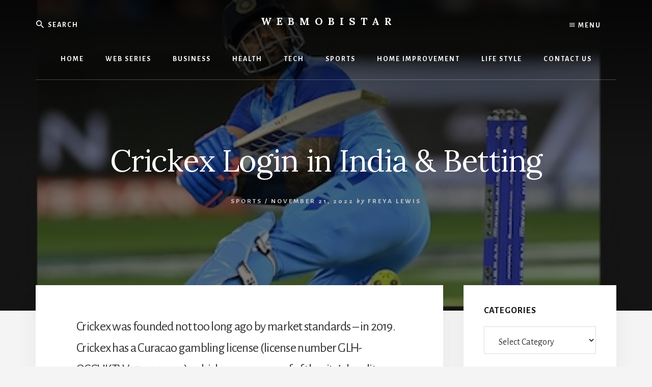

--- FILE ---
content_type: text/html; charset=UTF-8
request_url: https://webmobistar.com/crickex-login-in-india-betting/
body_size: 12155
content:
<!DOCTYPE html>
<html lang="en-US">
<head >
<meta charset="UTF-8" />
<meta name="viewport" content="width=device-width, initial-scale=1" />
<meta name='robots' content='index, follow, max-image-preview:large, max-snippet:-1, max-video-preview:-1' />
	<style>img:is([sizes="auto" i], [sizes^="auto," i]) { contain-intrinsic-size: 3000px 1500px }</style>
	
	<!-- This site is optimized with the Yoast SEO plugin v26.7 - https://yoast.com/wordpress/plugins/seo/ -->
	<title>Crickex Login in India &amp; Betting - WebMobistar</title>
	<link rel="canonical" href="https://webmobistar.com/crickex-login-in-india-betting/" />
	<meta property="og:locale" content="en_US" />
	<meta property="og:type" content="article" />
	<meta property="og:title" content="Crickex Login in India &amp; Betting - WebMobistar" />
	<meta property="og:description" content="Crickex was founded not too long ago by market standards &#8211; in 2019. Crickex has a Curacao gambling license (license number GLH-OCCHKTW0712302019), which serves as proof of the site&#8217;s legality along with its mobile apps for Android and iPhone. In addition, Crickex uses advanced technology to ensure the security and encryption of all financial operations, [&hellip;]" />
	<meta property="og:url" content="https://webmobistar.com/crickex-login-in-india-betting/" />
	<meta property="og:site_name" content="WebMobistar" />
	<meta property="article:published_time" content="2022-11-21T13:49:43+00:00" />
	<meta property="og:image" content="https://webmobistar.com/wp-content/uploads/2022/11/Crickex-Login-in-India-Betting.jpg" />
	<meta property="og:image:width" content="460" />
	<meta property="og:image:height" content="214" />
	<meta property="og:image:type" content="image/jpeg" />
	<meta name="author" content="Freya Lewis" />
	<meta name="twitter:card" content="summary_large_image" />
	<meta name="twitter:label1" content="Written by" />
	<meta name="twitter:data1" content="Freya Lewis" />
	<meta name="twitter:label2" content="Est. reading time" />
	<meta name="twitter:data2" content="3 minutes" />
	<script type="application/ld+json" class="yoast-schema-graph">{"@context":"https://schema.org","@graph":[{"@type":"Article","@id":"https://webmobistar.com/crickex-login-in-india-betting/#article","isPartOf":{"@id":"https://webmobistar.com/crickex-login-in-india-betting/"},"author":{"name":"Freya Lewis","@id":"https://webmobistar.com/#/schema/person/9b52737becbc00155f0723edb1346bcc"},"headline":"Crickex Login in India &#038; Betting","datePublished":"2022-11-21T13:49:43+00:00","mainEntityOfPage":{"@id":"https://webmobistar.com/crickex-login-in-india-betting/"},"wordCount":552,"commentCount":0,"image":{"@id":"https://webmobistar.com/crickex-login-in-india-betting/#primaryimage"},"thumbnailUrl":"https://webmobistar.com/wp-content/uploads/2022/11/Crickex-Login-in-India-Betting.jpg","articleSection":["Sports"],"inLanguage":"en-US","potentialAction":[{"@type":"CommentAction","name":"Comment","target":["https://webmobistar.com/crickex-login-in-india-betting/#respond"]}]},{"@type":"WebPage","@id":"https://webmobistar.com/crickex-login-in-india-betting/","url":"https://webmobistar.com/crickex-login-in-india-betting/","name":"Crickex Login in India & Betting - WebMobistar","isPartOf":{"@id":"https://webmobistar.com/#website"},"primaryImageOfPage":{"@id":"https://webmobistar.com/crickex-login-in-india-betting/#primaryimage"},"image":{"@id":"https://webmobistar.com/crickex-login-in-india-betting/#primaryimage"},"thumbnailUrl":"https://webmobistar.com/wp-content/uploads/2022/11/Crickex-Login-in-India-Betting.jpg","datePublished":"2022-11-21T13:49:43+00:00","author":{"@id":"https://webmobistar.com/#/schema/person/9b52737becbc00155f0723edb1346bcc"},"breadcrumb":{"@id":"https://webmobistar.com/crickex-login-in-india-betting/#breadcrumb"},"inLanguage":"en-US","potentialAction":[{"@type":"ReadAction","target":["https://webmobistar.com/crickex-login-in-india-betting/"]}]},{"@type":"ImageObject","inLanguage":"en-US","@id":"https://webmobistar.com/crickex-login-in-india-betting/#primaryimage","url":"https://webmobistar.com/wp-content/uploads/2022/11/Crickex-Login-in-India-Betting.jpg","contentUrl":"https://webmobistar.com/wp-content/uploads/2022/11/Crickex-Login-in-India-Betting.jpg","width":460,"height":214,"caption":"Crickex Login in India & Betting"},{"@type":"BreadcrumbList","@id":"https://webmobistar.com/crickex-login-in-india-betting/#breadcrumb","itemListElement":[{"@type":"ListItem","position":1,"name":"Home","item":"https://webmobistar.com/"},{"@type":"ListItem","position":2,"name":"Crickex Login in India &#038; Betting"}]},{"@type":"WebSite","@id":"https://webmobistar.com/#website","url":"https://webmobistar.com/","name":"WebMobistar","description":"We Know Everything - WebMobiStar Magazine","potentialAction":[{"@type":"SearchAction","target":{"@type":"EntryPoint","urlTemplate":"https://webmobistar.com/?s={search_term_string}"},"query-input":{"@type":"PropertyValueSpecification","valueRequired":true,"valueName":"search_term_string"}}],"inLanguage":"en-US"},{"@type":"Person","@id":"https://webmobistar.com/#/schema/person/9b52737becbc00155f0723edb1346bcc","name":"Freya Lewis","image":{"@type":"ImageObject","inLanguage":"en-US","@id":"https://webmobistar.com/#/schema/person/image/","url":"https://secure.gravatar.com/avatar/a3fbf313971889df2e3f9071ad00d0b6c029d4b9ef802fe3350e6c4620274e1c?s=96&d=mm&r=g","contentUrl":"https://secure.gravatar.com/avatar/a3fbf313971889df2e3f9071ad00d0b6c029d4b9ef802fe3350e6c4620274e1c?s=96&d=mm&r=g","caption":"Freya Lewis"}}]}</script>
	<!-- / Yoast SEO plugin. -->


<link rel='dns-prefetch' href='//fonts.googleapis.com' />
<link rel='dns-prefetch' href='//unpkg.com' />
<link rel="alternate" type="application/rss+xml" title="WebMobistar &raquo; Feed" href="https://webmobistar.com/feed/" />
<link rel="alternate" type="application/rss+xml" title="WebMobistar &raquo; Comments Feed" href="https://webmobistar.com/comments/feed/" />
		<style>
			.lazyload,
			.lazyloading {
				max-width: 100%;
			}
		</style>
		<script type="text/javascript">
/* <![CDATA[ */
window._wpemojiSettings = {"baseUrl":"https:\/\/s.w.org\/images\/core\/emoji\/16.0.1\/72x72\/","ext":".png","svgUrl":"https:\/\/s.w.org\/images\/core\/emoji\/16.0.1\/svg\/","svgExt":".svg","source":{"concatemoji":"https:\/\/webmobistar.com\/wp-includes\/js\/wp-emoji-release.min.js?ver=6.8.3"}};
/*! This file is auto-generated */
!function(s,n){var o,i,e;function c(e){try{var t={supportTests:e,timestamp:(new Date).valueOf()};sessionStorage.setItem(o,JSON.stringify(t))}catch(e){}}function p(e,t,n){e.clearRect(0,0,e.canvas.width,e.canvas.height),e.fillText(t,0,0);var t=new Uint32Array(e.getImageData(0,0,e.canvas.width,e.canvas.height).data),a=(e.clearRect(0,0,e.canvas.width,e.canvas.height),e.fillText(n,0,0),new Uint32Array(e.getImageData(0,0,e.canvas.width,e.canvas.height).data));return t.every(function(e,t){return e===a[t]})}function u(e,t){e.clearRect(0,0,e.canvas.width,e.canvas.height),e.fillText(t,0,0);for(var n=e.getImageData(16,16,1,1),a=0;a<n.data.length;a++)if(0!==n.data[a])return!1;return!0}function f(e,t,n,a){switch(t){case"flag":return n(e,"\ud83c\udff3\ufe0f\u200d\u26a7\ufe0f","\ud83c\udff3\ufe0f\u200b\u26a7\ufe0f")?!1:!n(e,"\ud83c\udde8\ud83c\uddf6","\ud83c\udde8\u200b\ud83c\uddf6")&&!n(e,"\ud83c\udff4\udb40\udc67\udb40\udc62\udb40\udc65\udb40\udc6e\udb40\udc67\udb40\udc7f","\ud83c\udff4\u200b\udb40\udc67\u200b\udb40\udc62\u200b\udb40\udc65\u200b\udb40\udc6e\u200b\udb40\udc67\u200b\udb40\udc7f");case"emoji":return!a(e,"\ud83e\udedf")}return!1}function g(e,t,n,a){var r="undefined"!=typeof WorkerGlobalScope&&self instanceof WorkerGlobalScope?new OffscreenCanvas(300,150):s.createElement("canvas"),o=r.getContext("2d",{willReadFrequently:!0}),i=(o.textBaseline="top",o.font="600 32px Arial",{});return e.forEach(function(e){i[e]=t(o,e,n,a)}),i}function t(e){var t=s.createElement("script");t.src=e,t.defer=!0,s.head.appendChild(t)}"undefined"!=typeof Promise&&(o="wpEmojiSettingsSupports",i=["flag","emoji"],n.supports={everything:!0,everythingExceptFlag:!0},e=new Promise(function(e){s.addEventListener("DOMContentLoaded",e,{once:!0})}),new Promise(function(t){var n=function(){try{var e=JSON.parse(sessionStorage.getItem(o));if("object"==typeof e&&"number"==typeof e.timestamp&&(new Date).valueOf()<e.timestamp+604800&&"object"==typeof e.supportTests)return e.supportTests}catch(e){}return null}();if(!n){if("undefined"!=typeof Worker&&"undefined"!=typeof OffscreenCanvas&&"undefined"!=typeof URL&&URL.createObjectURL&&"undefined"!=typeof Blob)try{var e="postMessage("+g.toString()+"("+[JSON.stringify(i),f.toString(),p.toString(),u.toString()].join(",")+"));",a=new Blob([e],{type:"text/javascript"}),r=new Worker(URL.createObjectURL(a),{name:"wpTestEmojiSupports"});return void(r.onmessage=function(e){c(n=e.data),r.terminate(),t(n)})}catch(e){}c(n=g(i,f,p,u))}t(n)}).then(function(e){for(var t in e)n.supports[t]=e[t],n.supports.everything=n.supports.everything&&n.supports[t],"flag"!==t&&(n.supports.everythingExceptFlag=n.supports.everythingExceptFlag&&n.supports[t]);n.supports.everythingExceptFlag=n.supports.everythingExceptFlag&&!n.supports.flag,n.DOMReady=!1,n.readyCallback=function(){n.DOMReady=!0}}).then(function(){return e}).then(function(){var e;n.supports.everything||(n.readyCallback(),(e=n.source||{}).concatemoji?t(e.concatemoji):e.wpemoji&&e.twemoji&&(t(e.twemoji),t(e.wpemoji)))}))}((window,document),window._wpemojiSettings);
/* ]]> */
</script>

<link rel='stylesheet' id='essence-pro-css' href='https://webmobistar.com/wp-content/themes/essence-pro/style.css?ver=1.0.1' type='text/css' media='all' />
<style id='essence-pro-inline-css' type='text/css'>


		.single .content .entry-content > p:first-of-type {
			font-size: 26px;
			font-size: 2.6rem;
			letter-spacing: -0.7px;
		}

		
</style>
<style id='wp-emoji-styles-inline-css' type='text/css'>

	img.wp-smiley, img.emoji {
		display: inline !important;
		border: none !important;
		box-shadow: none !important;
		height: 1em !important;
		width: 1em !important;
		margin: 0 0.07em !important;
		vertical-align: -0.1em !important;
		background: none !important;
		padding: 0 !important;
	}
</style>
<link rel='stylesheet' id='wp-block-library-css' href='https://webmobistar.com/wp-includes/css/dist/block-library/style.min.css?ver=6.8.3' type='text/css' media='all' />
<style id='classic-theme-styles-inline-css' type='text/css'>
/*! This file is auto-generated */
.wp-block-button__link{color:#fff;background-color:#32373c;border-radius:9999px;box-shadow:none;text-decoration:none;padding:calc(.667em + 2px) calc(1.333em + 2px);font-size:1.125em}.wp-block-file__button{background:#32373c;color:#fff;text-decoration:none}
</style>
<style id='global-styles-inline-css' type='text/css'>
:root{--wp--preset--aspect-ratio--square: 1;--wp--preset--aspect-ratio--4-3: 4/3;--wp--preset--aspect-ratio--3-4: 3/4;--wp--preset--aspect-ratio--3-2: 3/2;--wp--preset--aspect-ratio--2-3: 2/3;--wp--preset--aspect-ratio--16-9: 16/9;--wp--preset--aspect-ratio--9-16: 9/16;--wp--preset--color--black: #000000;--wp--preset--color--cyan-bluish-gray: #abb8c3;--wp--preset--color--white: #ffffff;--wp--preset--color--pale-pink: #f78da7;--wp--preset--color--vivid-red: #cf2e2e;--wp--preset--color--luminous-vivid-orange: #ff6900;--wp--preset--color--luminous-vivid-amber: #fcb900;--wp--preset--color--light-green-cyan: #7bdcb5;--wp--preset--color--vivid-green-cyan: #00d084;--wp--preset--color--pale-cyan-blue: #8ed1fc;--wp--preset--color--vivid-cyan-blue: #0693e3;--wp--preset--color--vivid-purple: #9b51e0;--wp--preset--gradient--vivid-cyan-blue-to-vivid-purple: linear-gradient(135deg,rgba(6,147,227,1) 0%,rgb(155,81,224) 100%);--wp--preset--gradient--light-green-cyan-to-vivid-green-cyan: linear-gradient(135deg,rgb(122,220,180) 0%,rgb(0,208,130) 100%);--wp--preset--gradient--luminous-vivid-amber-to-luminous-vivid-orange: linear-gradient(135deg,rgba(252,185,0,1) 0%,rgba(255,105,0,1) 100%);--wp--preset--gradient--luminous-vivid-orange-to-vivid-red: linear-gradient(135deg,rgba(255,105,0,1) 0%,rgb(207,46,46) 100%);--wp--preset--gradient--very-light-gray-to-cyan-bluish-gray: linear-gradient(135deg,rgb(238,238,238) 0%,rgb(169,184,195) 100%);--wp--preset--gradient--cool-to-warm-spectrum: linear-gradient(135deg,rgb(74,234,220) 0%,rgb(151,120,209) 20%,rgb(207,42,186) 40%,rgb(238,44,130) 60%,rgb(251,105,98) 80%,rgb(254,248,76) 100%);--wp--preset--gradient--blush-light-purple: linear-gradient(135deg,rgb(255,206,236) 0%,rgb(152,150,240) 100%);--wp--preset--gradient--blush-bordeaux: linear-gradient(135deg,rgb(254,205,165) 0%,rgb(254,45,45) 50%,rgb(107,0,62) 100%);--wp--preset--gradient--luminous-dusk: linear-gradient(135deg,rgb(255,203,112) 0%,rgb(199,81,192) 50%,rgb(65,88,208) 100%);--wp--preset--gradient--pale-ocean: linear-gradient(135deg,rgb(255,245,203) 0%,rgb(182,227,212) 50%,rgb(51,167,181) 100%);--wp--preset--gradient--electric-grass: linear-gradient(135deg,rgb(202,248,128) 0%,rgb(113,206,126) 100%);--wp--preset--gradient--midnight: linear-gradient(135deg,rgb(2,3,129) 0%,rgb(40,116,252) 100%);--wp--preset--font-size--small: 13px;--wp--preset--font-size--medium: 20px;--wp--preset--font-size--large: 36px;--wp--preset--font-size--x-large: 42px;--wp--preset--spacing--20: 0.44rem;--wp--preset--spacing--30: 0.67rem;--wp--preset--spacing--40: 1rem;--wp--preset--spacing--50: 1.5rem;--wp--preset--spacing--60: 2.25rem;--wp--preset--spacing--70: 3.38rem;--wp--preset--spacing--80: 5.06rem;--wp--preset--shadow--natural: 6px 6px 9px rgba(0, 0, 0, 0.2);--wp--preset--shadow--deep: 12px 12px 50px rgba(0, 0, 0, 0.4);--wp--preset--shadow--sharp: 6px 6px 0px rgba(0, 0, 0, 0.2);--wp--preset--shadow--outlined: 6px 6px 0px -3px rgba(255, 255, 255, 1), 6px 6px rgba(0, 0, 0, 1);--wp--preset--shadow--crisp: 6px 6px 0px rgba(0, 0, 0, 1);}:where(.is-layout-flex){gap: 0.5em;}:where(.is-layout-grid){gap: 0.5em;}body .is-layout-flex{display: flex;}.is-layout-flex{flex-wrap: wrap;align-items: center;}.is-layout-flex > :is(*, div){margin: 0;}body .is-layout-grid{display: grid;}.is-layout-grid > :is(*, div){margin: 0;}:where(.wp-block-columns.is-layout-flex){gap: 2em;}:where(.wp-block-columns.is-layout-grid){gap: 2em;}:where(.wp-block-post-template.is-layout-flex){gap: 1.25em;}:where(.wp-block-post-template.is-layout-grid){gap: 1.25em;}.has-black-color{color: var(--wp--preset--color--black) !important;}.has-cyan-bluish-gray-color{color: var(--wp--preset--color--cyan-bluish-gray) !important;}.has-white-color{color: var(--wp--preset--color--white) !important;}.has-pale-pink-color{color: var(--wp--preset--color--pale-pink) !important;}.has-vivid-red-color{color: var(--wp--preset--color--vivid-red) !important;}.has-luminous-vivid-orange-color{color: var(--wp--preset--color--luminous-vivid-orange) !important;}.has-luminous-vivid-amber-color{color: var(--wp--preset--color--luminous-vivid-amber) !important;}.has-light-green-cyan-color{color: var(--wp--preset--color--light-green-cyan) !important;}.has-vivid-green-cyan-color{color: var(--wp--preset--color--vivid-green-cyan) !important;}.has-pale-cyan-blue-color{color: var(--wp--preset--color--pale-cyan-blue) !important;}.has-vivid-cyan-blue-color{color: var(--wp--preset--color--vivid-cyan-blue) !important;}.has-vivid-purple-color{color: var(--wp--preset--color--vivid-purple) !important;}.has-black-background-color{background-color: var(--wp--preset--color--black) !important;}.has-cyan-bluish-gray-background-color{background-color: var(--wp--preset--color--cyan-bluish-gray) !important;}.has-white-background-color{background-color: var(--wp--preset--color--white) !important;}.has-pale-pink-background-color{background-color: var(--wp--preset--color--pale-pink) !important;}.has-vivid-red-background-color{background-color: var(--wp--preset--color--vivid-red) !important;}.has-luminous-vivid-orange-background-color{background-color: var(--wp--preset--color--luminous-vivid-orange) !important;}.has-luminous-vivid-amber-background-color{background-color: var(--wp--preset--color--luminous-vivid-amber) !important;}.has-light-green-cyan-background-color{background-color: var(--wp--preset--color--light-green-cyan) !important;}.has-vivid-green-cyan-background-color{background-color: var(--wp--preset--color--vivid-green-cyan) !important;}.has-pale-cyan-blue-background-color{background-color: var(--wp--preset--color--pale-cyan-blue) !important;}.has-vivid-cyan-blue-background-color{background-color: var(--wp--preset--color--vivid-cyan-blue) !important;}.has-vivid-purple-background-color{background-color: var(--wp--preset--color--vivid-purple) !important;}.has-black-border-color{border-color: var(--wp--preset--color--black) !important;}.has-cyan-bluish-gray-border-color{border-color: var(--wp--preset--color--cyan-bluish-gray) !important;}.has-white-border-color{border-color: var(--wp--preset--color--white) !important;}.has-pale-pink-border-color{border-color: var(--wp--preset--color--pale-pink) !important;}.has-vivid-red-border-color{border-color: var(--wp--preset--color--vivid-red) !important;}.has-luminous-vivid-orange-border-color{border-color: var(--wp--preset--color--luminous-vivid-orange) !important;}.has-luminous-vivid-amber-border-color{border-color: var(--wp--preset--color--luminous-vivid-amber) !important;}.has-light-green-cyan-border-color{border-color: var(--wp--preset--color--light-green-cyan) !important;}.has-vivid-green-cyan-border-color{border-color: var(--wp--preset--color--vivid-green-cyan) !important;}.has-pale-cyan-blue-border-color{border-color: var(--wp--preset--color--pale-cyan-blue) !important;}.has-vivid-cyan-blue-border-color{border-color: var(--wp--preset--color--vivid-cyan-blue) !important;}.has-vivid-purple-border-color{border-color: var(--wp--preset--color--vivid-purple) !important;}.has-vivid-cyan-blue-to-vivid-purple-gradient-background{background: var(--wp--preset--gradient--vivid-cyan-blue-to-vivid-purple) !important;}.has-light-green-cyan-to-vivid-green-cyan-gradient-background{background: var(--wp--preset--gradient--light-green-cyan-to-vivid-green-cyan) !important;}.has-luminous-vivid-amber-to-luminous-vivid-orange-gradient-background{background: var(--wp--preset--gradient--luminous-vivid-amber-to-luminous-vivid-orange) !important;}.has-luminous-vivid-orange-to-vivid-red-gradient-background{background: var(--wp--preset--gradient--luminous-vivid-orange-to-vivid-red) !important;}.has-very-light-gray-to-cyan-bluish-gray-gradient-background{background: var(--wp--preset--gradient--very-light-gray-to-cyan-bluish-gray) !important;}.has-cool-to-warm-spectrum-gradient-background{background: var(--wp--preset--gradient--cool-to-warm-spectrum) !important;}.has-blush-light-purple-gradient-background{background: var(--wp--preset--gradient--blush-light-purple) !important;}.has-blush-bordeaux-gradient-background{background: var(--wp--preset--gradient--blush-bordeaux) !important;}.has-luminous-dusk-gradient-background{background: var(--wp--preset--gradient--luminous-dusk) !important;}.has-pale-ocean-gradient-background{background: var(--wp--preset--gradient--pale-ocean) !important;}.has-electric-grass-gradient-background{background: var(--wp--preset--gradient--electric-grass) !important;}.has-midnight-gradient-background{background: var(--wp--preset--gradient--midnight) !important;}.has-small-font-size{font-size: var(--wp--preset--font-size--small) !important;}.has-medium-font-size{font-size: var(--wp--preset--font-size--medium) !important;}.has-large-font-size{font-size: var(--wp--preset--font-size--large) !important;}.has-x-large-font-size{font-size: var(--wp--preset--font-size--x-large) !important;}
:where(.wp-block-post-template.is-layout-flex){gap: 1.25em;}:where(.wp-block-post-template.is-layout-grid){gap: 1.25em;}
:where(.wp-block-columns.is-layout-flex){gap: 2em;}:where(.wp-block-columns.is-layout-grid){gap: 2em;}
:root :where(.wp-block-pullquote){font-size: 1.5em;line-height: 1.6;}
</style>
<link rel='stylesheet' id='contact-form-7-css' href='https://webmobistar.com/wp-content/plugins/contact-form-7/includes/css/styles.css?ver=6.1.4' type='text/css' media='all' />
<link rel='stylesheet' id='essence-fonts-css' href='//fonts.googleapis.com/css?family=Alegreya+Sans%3A400%2C400i%2C700%7CLora%3A400%2C700&#038;ver=1.0.1' type='text/css' media='all' />
<link rel='stylesheet' id='ionicons-css' href='//unpkg.com/ionicons@4.1.2/dist/css/ionicons.min.css?ver=1.0.1' type='text/css' media='all' />
<script type="text/javascript" src="https://webmobistar.com/wp-includes/js/jquery/jquery.min.js?ver=3.7.1" id="jquery-core-js"></script>
<script type="text/javascript" src="https://webmobistar.com/wp-includes/js/jquery/jquery-migrate.min.js?ver=3.4.1" id="jquery-migrate-js"></script>
<link rel="https://api.w.org/" href="https://webmobistar.com/wp-json/" /><link rel="alternate" title="JSON" type="application/json" href="https://webmobistar.com/wp-json/wp/v2/posts/10578" /><link rel="EditURI" type="application/rsd+xml" title="RSD" href="https://webmobistar.com/xmlrpc.php?rsd" />
<meta name="generator" content="WordPress 6.8.3" />
<link rel='shortlink' href='https://webmobistar.com/?p=10578' />
<link rel="alternate" title="oEmbed (JSON)" type="application/json+oembed" href="https://webmobistar.com/wp-json/oembed/1.0/embed?url=https%3A%2F%2Fwebmobistar.com%2Fcrickex-login-in-india-betting%2F" />
<link rel="alternate" title="oEmbed (XML)" type="text/xml+oembed" href="https://webmobistar.com/wp-json/oembed/1.0/embed?url=https%3A%2F%2Fwebmobistar.com%2Fcrickex-login-in-india-betting%2F&#038;format=xml" />
		<script>
			document.documentElement.className = document.documentElement.className.replace('no-js', 'js');
		</script>
				<style>
			.no-js img.lazyload {
				display: none;
			}

			figure.wp-block-image img.lazyloading {
				min-width: 150px;
			}

			.lazyload,
			.lazyloading {
				--smush-placeholder-width: 100px;
				--smush-placeholder-aspect-ratio: 1/1;
				width: var(--smush-image-width, var(--smush-placeholder-width)) !important;
				aspect-ratio: var(--smush-image-aspect-ratio, var(--smush-placeholder-aspect-ratio)) !important;
			}

						.lazyload, .lazyloading {
				opacity: 0;
			}

			.lazyloaded {
				opacity: 1;
				transition: opacity 400ms;
				transition-delay: 0ms;
			}

					</style>
		<meta name="google-site-verification" content="XtjrWuQ9g6poxq4R0GQess8NFry-KZRLvOto2stE6jY" />
<meta name="publisuites-verify-code" content="aHR0cHM6Ly93ZWJtb2Jpc3Rhci5jb20=" />

<meta name="publicationmedia-verification" content="688101b4-0f77-4c04-85f8-6c3d15347b15"/><style type="text/css">.header-hero { background-image: linear-gradient(0deg, rgba(0,0,0,0.5) 50%, rgba(0,0,0,0.85) 100%), url(https://webmobistar.com/wp-content/uploads/2022/11/Crickex-Login-in-India-Betting.jpg); }</style><link rel="icon" href="https://webmobistar.com/wp-content/uploads/2020/05/cropped-profile-32x32.png" sizes="32x32" />
<link rel="icon" href="https://webmobistar.com/wp-content/uploads/2020/05/cropped-profile-192x192.png" sizes="192x192" />
<link rel="apple-touch-icon" href="https://webmobistar.com/wp-content/uploads/2020/05/cropped-profile-180x180.png" />
<meta name="msapplication-TileImage" content="https://webmobistar.com/wp-content/uploads/2020/05/cropped-profile-270x270.png" />
</head>
<body data-rsssl=1 class="wp-singular post-template-default single single-post postid-10578 single-format-standard wp-theme-genesis wp-child-theme-essence-pro header-image header-full-width content-sidebar genesis-breadcrumbs-hidden"><div class="site-container"><ul class="genesis-skip-link"><li><a href="#hero-page-title" class="screen-reader-shortcut"> Skip to content</a></li><li><a href="#genesis-sidebar-primary" class="screen-reader-shortcut"> Skip to primary sidebar</a></li></ul><div class="header-hero"><header class="site-header"><div class="wrap"><div class="off-screen-menu off-screen-content"><div class="off-screen-container"><div class="off-screen-wrapper"><div class="wrap"><button class="toggle-off-screen-menu-area close">X</button><nav class="nav-off-screen" itemscope itemtype="https://schema.org/SiteNavigationElement"><ul id="menu-main-menu" class="menu genesis-nav-menu js-superfish"><li id="menu-item-403" class="menu-item menu-item-type-custom menu-item-object-custom menu-item-home menu-item-403"><a href="https://webmobistar.com/"><span >HOME</span></a></li>
<li id="menu-item-402" class="menu-item menu-item-type-taxonomy menu-item-object-category menu-item-402"><a href="https://webmobistar.com/category/web-series/"><span >Web Series</span></a></li>
<li id="menu-item-3589" class="menu-item menu-item-type-taxonomy menu-item-object-category menu-item-3589"><a href="https://webmobistar.com/category/business/"><span >Business</span></a></li>
<li id="menu-item-3590" class="menu-item menu-item-type-taxonomy menu-item-object-category menu-item-3590"><a href="https://webmobistar.com/category/health/"><span >Health</span></a></li>
<li id="menu-item-3591" class="menu-item menu-item-type-taxonomy menu-item-object-category menu-item-3591"><a href="https://webmobistar.com/category/tech/"><span >Tech</span></a></li>
<li id="menu-item-3518" class="menu-item menu-item-type-taxonomy menu-item-object-category current-post-ancestor current-menu-parent current-post-parent menu-item-3518"><a href="https://webmobistar.com/category/sports/"><span >Sports</span></a></li>
<li id="menu-item-3843" class="menu-item menu-item-type-taxonomy menu-item-object-category menu-item-3843"><a href="https://webmobistar.com/category/home-improvement/"><span >Home Improvement</span></a></li>
<li id="menu-item-3844" class="menu-item menu-item-type-taxonomy menu-item-object-category menu-item-3844"><a href="https://webmobistar.com/category/life-style/"><span >Life Style</span></a></li>
<li id="menu-item-5770" class="menu-item menu-item-type-post_type menu-item-object-page menu-item-5770"><a href="https://webmobistar.com/contact-us/"><span >Contact Us</span></a></li>
</ul></nav></div></div></div></div><div class="header-right"><button class="off-screen-item toggle-off-screen-menu-area"><i class="icon ion-md-menu"></i> Menu</button></div><div class="header-left"><form class="search-form" method="get" action="https://webmobistar.com/" role="search"><label class="search-form-label screen-reader-text" for="searchform-1">Search</label><input class="search-form-input" type="search" name="s" id="searchform-1" placeholder="Search"><input class="search-form-submit" type="submit" value="Search"><meta content="https://webmobistar.com/?s={s}"></form></div><div class="title-area"><p class="site-title"><a href="https://webmobistar.com/">WebMobistar</a></p><p class="site-description">We Know Everything - WebMobiStar Magazine</p></div><nav class="nav-primary" aria-label="Main" id="genesis-nav-primary"><div class="wrap"><ul id="menu-main-menu-1" class="menu genesis-nav-menu menu-primary js-superfish"><li class="menu-item menu-item-type-custom menu-item-object-custom menu-item-home menu-item-403"><a href="https://webmobistar.com/"><span >HOME</span></a></li>
<li class="menu-item menu-item-type-taxonomy menu-item-object-category menu-item-has-children menu-item-402"><a href="https://webmobistar.com/category/web-series/"><span >Web Series</span></a>
<ul class="sub-menu">
	<li id="menu-item-3478" class="menu-item menu-item-type-taxonomy menu-item-object-category menu-item-3478"><a href="https://webmobistar.com/category/web-series/netflix/"><span >Netflix</span></a></li>
	<li id="menu-item-3479" class="menu-item menu-item-type-taxonomy menu-item-object-category menu-item-3479"><a href="https://webmobistar.com/category/web-series/sony-liv/"><span >Sony Liv</span></a></li>
	<li id="menu-item-3481" class="menu-item menu-item-type-taxonomy menu-item-object-category menu-item-3481"><a href="https://webmobistar.com/category/web-series/voot-select/"><span >Voot Select</span></a></li>
	<li id="menu-item-3482" class="menu-item menu-item-type-taxonomy menu-item-object-category menu-item-3482"><a href="https://webmobistar.com/category/web-series/zee5/"><span >ZEE5</span></a></li>
	<li id="menu-item-3477" class="menu-item menu-item-type-taxonomy menu-item-object-category menu-item-3477"><a href="https://webmobistar.com/category/web-series/fliz-movies/"><span >Fliz Movies</span></a></li>
	<li id="menu-item-3480" class="menu-item menu-item-type-taxonomy menu-item-object-category menu-item-3480"><a href="https://webmobistar.com/category/web-series/ullu-app/"><span >Ullu App</span></a></li>
</ul>
</li>
<li class="menu-item menu-item-type-taxonomy menu-item-object-category menu-item-3589"><a href="https://webmobistar.com/category/business/"><span >Business</span></a></li>
<li class="menu-item menu-item-type-taxonomy menu-item-object-category menu-item-3590"><a href="https://webmobistar.com/category/health/"><span >Health</span></a></li>
<li class="menu-item menu-item-type-taxonomy menu-item-object-category menu-item-3591"><a href="https://webmobistar.com/category/tech/"><span >Tech</span></a></li>
<li class="menu-item menu-item-type-taxonomy menu-item-object-category current-post-ancestor current-menu-parent current-post-parent menu-item-3518"><a href="https://webmobistar.com/category/sports/"><span >Sports</span></a></li>
<li class="menu-item menu-item-type-taxonomy menu-item-object-category menu-item-3843"><a href="https://webmobistar.com/category/home-improvement/"><span >Home Improvement</span></a></li>
<li class="menu-item menu-item-type-taxonomy menu-item-object-category menu-item-3844"><a href="https://webmobistar.com/category/life-style/"><span >Life Style</span></a></li>
<li class="menu-item menu-item-type-post_type menu-item-object-page menu-item-5770"><a href="https://webmobistar.com/contact-us/"><span >Contact Us</span></a></li>
</ul></div></nav></div></header><div class="hero-page-title" id="hero-page-title"><div class="wrap"><header class="entry-header"><h1 class="entry-title">Crickex Login in India &#038; Betting</h1>
<p class="entry-meta"><span class="entry-categories"><a href="https://webmobistar.com/category/sports/" rel="category tag">Sports</a> &#47;</span> <time class="entry-time">November 21, 2022</time> <i class="byline">by</i> <span class="entry-author"><a href="https://webmobistar.com/author/faisal/" class="entry-author-link" rel="author"><span class="entry-author-name">Freya Lewis</span></a></span>  </p></header></div></div></div><div class="site-inner"><div class="content-sidebar-wrap"><main class="content" id="genesis-content"><article class="post-10578 post type-post status-publish format-standard has-post-thumbnail category-sports entry" aria-label="Crickex Login in India &#038; Betting" itemref="hero-page-title"><div class="entry-content"><p>Crickex was founded not too long ago by market standards &#8211; in 2019. Crickex has a Curacao gambling license (license number GLH-OCCHKTW0712302019), which serves as proof of the site&#8217;s legality along with its mobile apps for Android and iPhone. In addition, Crickex uses advanced technology to ensure the security and encryption of all financial operations, in particular SSL encryption to protect financial transactions and personal data.</p>
<p>Crickex is considered to be one of the most innovative betting projects, moving step by step closer to the established industry leaders every day.</p>
<p>Here you cannot only bet on sports but also play online casinos, lotteries and participate in regular tournaments. Add to that a generous and loyal bonus program and you&#8217;ve got a quality and reliable gambling product that can meet the demands of modern players who want it all at once.</p>
<h2>Crickex Login</h2>
<p>You can log in to your Crickex account using the form provided for this purpose. Click on the button that says log in and then enter your username. The password is used to log in and can be retrieved by clicking on a special link on the same form if you have forgotten your details.</p>
<p>The password can be retrieved from the account number, email and phone number. The customer specifies the information and receives a link with further instructions on how to reset the old password and create a new one. In order to save time and simply for convenience, the system allows you to save your data for quicker <a href="https://crickexlogin.in"><u>Crickex login India</u></a>.</p>
<h2>Kabaddi Betting At Crickex</h2>
<p>There is a separate section on the Crickex website for kabaddi betting. Just hover your mouse over Sports and a menu will pop up in a second, with the Kabaddi category on the far right.</p>
<p>Kabaddi is a traditional sport in India and rarely available for betting, but at Crickex you can bet on the most popular events in this discipline, both pre-match and in-play.</p>
<p>You can choose your favourite match from this section and place your bets. Besides, you can click on the Early button and find out how other matches have gone and, on the basis of this information, make a good prediction for your planned bet.</p>
<h3>How To Make Your First Deposit</h3>
<p>It is safe to say that Indian sports betting and gambling enthusiasts are very fortunate, as Crickex was born out of the immense love of cricket amongst the local population. And hence, players from India have all the tools to make fast and secure both-way payments.</p>
<p>The country&#8217;s largest modern payment processors such as UPI and PayTM work closely with Crickex, so players from India can make deposits and withdraw their winnings to these platforms without any fees.</p>
<p>To make a deposit, one has to log in to the website or make a Crickex login India app and then visit the cashier section. There you will need to select the desired payment method, enter an amount of at least two hundred Indian rupees and verify the transaction first with the bookmaker and then on the side of your payment system by entering a code from a text message or push notification.</p>
<p>Deposits are credited almost instantly and there are no hidden fees, which means you will get exactly the amount you originally intended.</p>
</div></article></main><aside class="sidebar sidebar-primary widget-area" role="complementary" aria-label="Primary Sidebar" id="genesis-sidebar-primary"><h2 class="genesis-sidebar-title screen-reader-text">Primary Sidebar</h2><section id="categories-4" class="widget widget_categories"><div class="widget-wrap"><h3 class="widgettitle widget-title">Categories</h3>
<form action="https://webmobistar.com" method="get"><label class="screen-reader-text" for="cat">Categories</label><select  name='cat' id='cat' class='postform'>
	<option value='-1'>Select Category</option>
	<option class="level-0" value="854">Autos</option>
	<option class="level-0" value="95">Bollywood</option>
	<option class="level-0" value="639">Business</option>
	<option class="level-0" value="645">CBD</option>
	<option class="level-0" value="839">Crypto &amp; Finance</option>
	<option class="level-0" value="774">Digital Marketing</option>
	<option class="level-0" value="641">Education</option>
	<option class="level-0" value="642">Fashion</option>
	<option class="level-0" value="623">Fliz Movies</option>
	<option class="level-0" value="780">Gaming</option>
	<option class="level-0" value="788">Guns Guides</option>
	<option class="level-0" value="640">Health</option>
	<option class="level-0" value="14">Hollywood</option>
	<option class="level-0" value="646">Home Improvement</option>
	<option class="level-0" value="691">Law</option>
	<option class="level-0" value="643">Life Style</option>
	<option class="level-0" value="618">Netflix</option>
	<option class="level-0" value="919">Pet</option>
	<option class="level-0" value="923">Real Estate</option>
	<option class="level-0" value="410">Regional</option>
	<option class="level-0" value="449">Singers</option>
	<option class="level-0" value="751">Social Media</option>
	<option class="level-0" value="625">Sony Liv</option>
	<option class="level-0" value="398">Sports</option>
	<option class="level-0" value="115">Tamil</option>
	<option class="level-0" value="638">Tech</option>
	<option class="level-0" value="15">TikTok Star</option>
	<option class="level-0" value="644">Travel</option>
	<option class="level-0" value="116">TV Stars</option>
	<option class="level-0" value="1">Uncategorized</option>
	<option class="level-0" value="622">Voot Select</option>
	<option class="level-0" value="96">Web Series</option>
	<option class="level-0" value="620">ZEE5</option>
</select>
</form><script type="text/javascript">
/* <![CDATA[ */

(function() {
	var dropdown = document.getElementById( "cat" );
	function onCatChange() {
		if ( dropdown.options[ dropdown.selectedIndex ].value > 0 ) {
			dropdown.parentNode.submit();
		}
	}
	dropdown.onchange = onCatChange;
})();

/* ]]> */
</script>
</div></section>
<section id="featured-post-2" class="widget featured-content featuredpost"><div class="widget-wrap"><article class="post-12485 post type-post status-publish format-standard has-post-thumbnail category-education entry" aria-label="How Do Soft Materials Create Hard-Hitting Impressions?"><a href="https://webmobistar.com/how-do-soft-materials-create-hard-hitting-impressions/" class="aligncenter" aria-hidden="true" tabindex="-1"><img width="300" height="137" data-src="https://webmobistar.com/wp-content/uploads/2025/10/How-Do-Soft-Materials-Create-Hard-Hitting-Impressions-300x137.jpg" class="entry-image attachment-post lazyload" alt="How Do Soft Materials Create Hard-Hitting Impressions?" decoding="async" data-srcset="https://webmobistar.com/wp-content/uploads/2025/10/How-Do-Soft-Materials-Create-Hard-Hitting-Impressions-300x137.jpg 300w, https://webmobistar.com/wp-content/uploads/2025/10/How-Do-Soft-Materials-Create-Hard-Hitting-Impressions-768x352.jpg 768w, https://webmobistar.com/wp-content/uploads/2025/10/How-Do-Soft-Materials-Create-Hard-Hitting-Impressions.jpg 777w" data-sizes="(max-width: 300px) 100vw, 300px" src="[data-uri]" style="--smush-placeholder-width: 300px; --smush-placeholder-aspect-ratio: 300/137;" /></a><header class="entry-header"><h4 class="entry-title"><a href="https://webmobistar.com/how-do-soft-materials-create-hard-hitting-impressions/">How Do Soft Materials Create Hard-Hitting Impressions?</a></h4></header></article><article class="post-12481 post type-post status-publish format-standard has-post-thumbnail category-digital-marketing entry" aria-label="How to Create Effective Websites for Businesses with Digitari: A Simple Guide"><a href="https://webmobistar.com/how-to-create-effective-websites-for-businesses-with-digitari-a-simple-guide/" class="aligncenter" aria-hidden="true" tabindex="-1"><img width="300" height="169" data-src="https://webmobistar.com/wp-content/uploads/2025/09/How-to-Create-Effective-Websites-for-Businesses-with-Digitari-300x169.jpg" class="entry-image attachment-post lazyload" alt="How to Create Effective Websites for Businesses with Digitari" decoding="async" data-srcset="https://webmobistar.com/wp-content/uploads/2025/09/How-to-Create-Effective-Websites-for-Businesses-with-Digitari-300x169.jpg 300w, https://webmobistar.com/wp-content/uploads/2025/09/How-to-Create-Effective-Websites-for-Businesses-with-Digitari-768x432.jpg 768w, https://webmobistar.com/wp-content/uploads/2025/09/How-to-Create-Effective-Websites-for-Businesses-with-Digitari.jpg 777w" data-sizes="(max-width: 300px) 100vw, 300px" src="[data-uri]" style="--smush-placeholder-width: 300px; --smush-placeholder-aspect-ratio: 300/169;" /></a><header class="entry-header"><h4 class="entry-title"><a href="https://webmobistar.com/how-to-create-effective-websites-for-businesses-with-digitari-a-simple-guide/">How to Create Effective Websites for Businesses with Digitari: A Simple Guide</a></h4></header></article><article class="post-12478 post type-post status-publish format-standard has-post-thumbnail category-travel entry" aria-label="Top Mistakes to Avoid When Booking Car Hire in Switzerland"><a href="https://webmobistar.com/top-mistakes-to-avoid-when-booking-car-hire-in-switzerland/" class="aligncenter" aria-hidden="true" tabindex="-1"><img width="300" height="200" data-src="https://webmobistar.com/wp-content/uploads/2025/09/Top-Mistakes-to-Avoid-When-Booking-Car-Hire-in-Switzerland-300x200.jpg" class="entry-image attachment-post lazyload" alt="Top Mistakes to Avoid When Booking Car Hire in Switzerland" decoding="async" data-srcset="https://webmobistar.com/wp-content/uploads/2025/09/Top-Mistakes-to-Avoid-When-Booking-Car-Hire-in-Switzerland-300x200.jpg 300w, https://webmobistar.com/wp-content/uploads/2025/09/Top-Mistakes-to-Avoid-When-Booking-Car-Hire-in-Switzerland-768x512.jpg 768w, https://webmobistar.com/wp-content/uploads/2025/09/Top-Mistakes-to-Avoid-When-Booking-Car-Hire-in-Switzerland.jpg 777w" data-sizes="(max-width: 300px) 100vw, 300px" src="[data-uri]" style="--smush-placeholder-width: 300px; --smush-placeholder-aspect-ratio: 300/200;" /></a><header class="entry-header"><h4 class="entry-title"><a href="https://webmobistar.com/top-mistakes-to-avoid-when-booking-car-hire-in-switzerland/">Top Mistakes to Avoid When Booking Car Hire in Switzerland</a></h4></header></article><article class="post-12474 post type-post status-publish format-standard has-post-thumbnail category-digital-marketing entry" aria-label="How Mobile Apps Are Turning Digital Libraries into Everyday Tools"><a href="https://webmobistar.com/how-mobile-apps-are-turning-digital-libraries-into-everyday-tools/" class="aligncenter" aria-hidden="true" tabindex="-1"><img width="300" height="200" data-src="https://webmobistar.com/wp-content/uploads/2025/09/How-Mobile-Apps-Are-Turning-Digital-Libraries-into-Everyday-Tools-300x200.webp" class="entry-image attachment-post lazyload" alt="How Mobile Apps Are Turning Digital Libraries into Everyday Tools" decoding="async" data-srcset="https://webmobistar.com/wp-content/uploads/2025/09/How-Mobile-Apps-Are-Turning-Digital-Libraries-into-Everyday-Tools-300x200.webp 300w, https://webmobistar.com/wp-content/uploads/2025/09/How-Mobile-Apps-Are-Turning-Digital-Libraries-into-Everyday-Tools-1024x683.webp 1024w, https://webmobistar.com/wp-content/uploads/2025/09/How-Mobile-Apps-Are-Turning-Digital-Libraries-into-Everyday-Tools-768x512.webp 768w, https://webmobistar.com/wp-content/uploads/2025/09/How-Mobile-Apps-Are-Turning-Digital-Libraries-into-Everyday-Tools.webp 1280w" data-sizes="(max-width: 300px) 100vw, 300px" src="[data-uri]" style="--smush-placeholder-width: 300px; --smush-placeholder-aspect-ratio: 300/200;" /></a><header class="entry-header"><h4 class="entry-title"><a href="https://webmobistar.com/how-mobile-apps-are-turning-digital-libraries-into-everyday-tools/">How Mobile Apps Are Turning Digital Libraries into Everyday Tools</a></h4></header></article><article class="post-12469 post type-post status-publish format-standard has-post-thumbnail category-gaming entry" aria-label="Görselliğiyle Öne Çıkan Yumuşak ve Akıcı Mobil Oyunlar"><a href="https://webmobistar.com/gorselligiyle-one-cikan-yumusak-ve-akici-mobil-oyunlar/" class="aligncenter" aria-hidden="true" tabindex="-1"><img width="300" height="150" data-src="https://webmobistar.com/wp-content/uploads/2025/08/Gorselligiyle-One-Cikan-Yumusak-ve-Akici-Mobil-Oyunlar-300x150.jpg" class="entry-image attachment-post lazyload" alt="Görselliğiyle Öne Çıkan Yumuşak ve Akıcı Mobil Oyunlar" decoding="async" data-srcset="https://webmobistar.com/wp-content/uploads/2025/08/Gorselligiyle-One-Cikan-Yumusak-ve-Akici-Mobil-Oyunlar-300x150.jpg 300w, https://webmobistar.com/wp-content/uploads/2025/08/Gorselligiyle-One-Cikan-Yumusak-ve-Akici-Mobil-Oyunlar-768x384.jpg 768w, https://webmobistar.com/wp-content/uploads/2025/08/Gorselligiyle-One-Cikan-Yumusak-ve-Akici-Mobil-Oyunlar.jpg 777w" data-sizes="(max-width: 300px) 100vw, 300px" src="[data-uri]" style="--smush-placeholder-width: 300px; --smush-placeholder-aspect-ratio: 300/150;" /></a><header class="entry-header"><h4 class="entry-title"><a href="https://webmobistar.com/gorselligiyle-one-cikan-yumusak-ve-akici-mobil-oyunlar/">Görselliğiyle Öne Çıkan Yumuşak ve Akıcı Mobil Oyunlar</a></h4></header></article><article class="post-12461 post type-post status-publish format-standard has-post-thumbnail category-sports entry" aria-label="Kaip lažybos tampa ne tik pramoga, bet ir strateginiu įrankiu sporto gerbėjams?"><a href="https://webmobistar.com/kaip-lazybos-tampa-ne-tik-pramoga-bet-ir-strateginiu-irankiu-sporto-gerbejams/" class="aligncenter" aria-hidden="true" tabindex="-1"><img width="300" height="200" data-src="https://webmobistar.com/wp-content/uploads/2025/08/Kaip-lazybos-tampa-ne-tik-pramoga-300x200.jpg" class="entry-image attachment-post lazyload" alt="Kaip lažybos tampa ne tik pramoga" decoding="async" data-srcset="https://webmobistar.com/wp-content/uploads/2025/08/Kaip-lazybos-tampa-ne-tik-pramoga-300x200.jpg 300w, https://webmobistar.com/wp-content/uploads/2025/08/Kaip-lazybos-tampa-ne-tik-pramoga.jpg 768w" data-sizes="(max-width: 300px) 100vw, 300px" src="[data-uri]" style="--smush-placeholder-width: 300px; --smush-placeholder-aspect-ratio: 300/200;" /></a><header class="entry-header"><h4 class="entry-title"><a href="https://webmobistar.com/kaip-lazybos-tampa-ne-tik-pramoga-bet-ir-strateginiu-irankiu-sporto-gerbejams/">Kaip lažybos tampa ne tik pramoga, bet ir strateginiu įrankiu sporto gerbėjams?</a></h4></header></article><article class="post-12453 post type-post status-publish format-standard has-post-thumbnail category-gaming entry" aria-label="Play Freecell Online: The Low-Key Brain Game for Quiet Productivity"><a href="https://webmobistar.com/play-freecell-online-the-low-key-brain-game-for-quiet-productivity/" class="aligncenter" aria-hidden="true" tabindex="-1"><img width="300" height="170" data-src="https://webmobistar.com/wp-content/uploads/2025/08/Play-Freecell-Online-300x170.webp" class="entry-image attachment-post lazyload" alt="Play Freecell Online" decoding="async" data-srcset="https://webmobistar.com/wp-content/uploads/2025/08/Play-Freecell-Online-300x170.webp 300w, https://webmobistar.com/wp-content/uploads/2025/08/Play-Freecell-Online.webp 740w" data-sizes="(max-width: 300px) 100vw, 300px" src="[data-uri]" style="--smush-placeholder-width: 300px; --smush-placeholder-aspect-ratio: 300/170;" /></a><header class="entry-header"><h4 class="entry-title"><a href="https://webmobistar.com/play-freecell-online-the-low-key-brain-game-for-quiet-productivity/">Play Freecell Online: The Low-Key Brain Game for Quiet Productivity</a></h4></header></article></div></section>
</aside></div></div><footer class="site-footer"><div class="wrap"><nav class="nav-secondary" aria-label="Secondary"><div class="wrap"><ul id="menu-top-menu" class="menu genesis-nav-menu menu-secondary js-superfish"><li id="menu-item-350" class="menu-item menu-item-type-post_type menu-item-object-page menu-item-350"><a href="https://webmobistar.com/about-us/"><span >About Us</span></a></li>
<li id="menu-item-326" class="menu-item menu-item-type-post_type menu-item-object-page menu-item-326"><a href="https://webmobistar.com/contact-us/"><span >Contact Us</span></a></li>
<li id="menu-item-325" class="menu-item menu-item-type-post_type menu-item-object-page menu-item-privacy-policy menu-item-325"><a rel="privacy-policy" href="https://webmobistar.com/privacy-policy/"><span >Privacy Policy</span></a></li>
<li id="menu-item-357" class="menu-item menu-item-type-post_type menu-item-object-page menu-item-357"><a href="https://webmobistar.com/terms-conditions/"><span >Terms &#038; Conditions</span></a></li>
<li id="menu-item-3587" class="menu-item menu-item-type-post_type menu-item-object-page menu-item-3587"><a href="https://webmobistar.com/guest-post/"><span >Guest Post</span></a></li>
</ul></div></nav><p>Copyright © 2021 <a href="https://webmobistar.com/">WebMobiStar.com</a></p></div></footer></div><script type="speculationrules">
{"prefetch":[{"source":"document","where":{"and":[{"href_matches":"\/*"},{"not":{"href_matches":["\/wp-*.php","\/wp-admin\/*","\/wp-content\/uploads\/*","\/wp-content\/*","\/wp-content\/plugins\/*","\/wp-content\/themes\/essence-pro\/*","\/wp-content\/themes\/genesis\/*","\/*\\?(.+)"]}},{"not":{"selector_matches":"a[rel~=\"nofollow\"]"}},{"not":{"selector_matches":".no-prefetch, .no-prefetch a"}}]},"eagerness":"conservative"}]}
</script>
<script type="text/javascript" src="https://webmobistar.com/wp-includes/js/dist/hooks.min.js?ver=4d63a3d491d11ffd8ac6" id="wp-hooks-js"></script>
<script type="text/javascript" src="https://webmobistar.com/wp-includes/js/dist/i18n.min.js?ver=5e580eb46a90c2b997e6" id="wp-i18n-js"></script>
<script type="text/javascript" id="wp-i18n-js-after">
/* <![CDATA[ */
wp.i18n.setLocaleData( { 'text direction\u0004ltr': [ 'ltr' ] } );
/* ]]> */
</script>
<script type="text/javascript" src="https://webmobistar.com/wp-content/plugins/contact-form-7/includes/swv/js/index.js?ver=6.1.4" id="swv-js"></script>
<script type="text/javascript" id="contact-form-7-js-before">
/* <![CDATA[ */
var wpcf7 = {
    "api": {
        "root": "https:\/\/webmobistar.com\/wp-json\/",
        "namespace": "contact-form-7\/v1"
    },
    "cached": 1
};
/* ]]> */
</script>
<script type="text/javascript" src="https://webmobistar.com/wp-content/plugins/contact-form-7/includes/js/index.js?ver=6.1.4" id="contact-form-7-js"></script>
<script type="text/javascript" src="https://webmobistar.com/wp-includes/js/hoverIntent.min.js?ver=1.10.2" id="hoverIntent-js"></script>
<script type="text/javascript" src="https://webmobistar.com/wp-content/themes/genesis/lib/js/menu/superfish.min.js?ver=1.7.10" id="superfish-js"></script>
<script type="text/javascript" src="https://webmobistar.com/wp-content/themes/genesis/lib/js/menu/superfish.args.min.js?ver=3.5.0" id="superfish-args-js"></script>
<script type="text/javascript" src="https://webmobistar.com/wp-content/themes/genesis/lib/js/skip-links.min.js?ver=3.5.0" id="skip-links-js"></script>
<script type="text/javascript" src="https://webmobistar.com/wp-content/themes/essence-pro/js/jquery.matchHeight.min.js?ver=1.0.1" id="essence-match-height-js"></script>
<script type="text/javascript" id="essence-match-height-js-after">
/* <![CDATA[ */
jQuery(document).ready( function() { jQuery( '.half-width-entries .content .entry, .flexible-widgets .entry, .pricing-table > div' ).matchHeight(); });
jQuery(document).ready( function() { jQuery( '.content, .sidebar' ).matchHeight({ property: 'min-height' }); });
/* ]]> */
</script>
<script type="text/javascript" src="https://webmobistar.com/wp-content/themes/essence-pro/js/global.js?ver=1.0.1" id="global-js-js"></script>
<script type="text/javascript" id="essence-responsive-menu-js-extra">
/* <![CDATA[ */
var genesis_responsive_menu = {"mainMenu":"Menu","menuIconClass":"ionicons-before ion-ios-menu","subMenu":"Submenu","subMenuIconClass":"ionicons-before ion-ios-arrow-down","menuClasses":{"combine":[".nav-primary",".nav-off-screen"],"others":[]}};
/* ]]> */
</script>
<script type="text/javascript" src="https://webmobistar.com/wp-content/themes/essence-pro/js/responsive-menus.min.js?ver=1.0.1" id="essence-responsive-menu-js"></script>
<script type="text/javascript" id="smush-lazy-load-js-before">
/* <![CDATA[ */
var smushLazyLoadOptions = {"autoResizingEnabled":false,"autoResizeOptions":{"precision":5,"skipAutoWidth":true}};
/* ]]> */
</script>
<script type="text/javascript" src="https://webmobistar.com/wp-content/plugins/wp-smushit/app/assets/js/smush-lazy-load.min.js?ver=3.23.1" id="smush-lazy-load-js"></script>
<script defer src="https://static.cloudflareinsights.com/beacon.min.js/vcd15cbe7772f49c399c6a5babf22c1241717689176015" integrity="sha512-ZpsOmlRQV6y907TI0dKBHq9Md29nnaEIPlkf84rnaERnq6zvWvPUqr2ft8M1aS28oN72PdrCzSjY4U6VaAw1EQ==" data-cf-beacon='{"version":"2024.11.0","token":"11423a898ed84aaa8c489be1725331fd","r":1,"server_timing":{"name":{"cfCacheStatus":true,"cfEdge":true,"cfExtPri":true,"cfL4":true,"cfOrigin":true,"cfSpeedBrain":true},"location_startswith":null}}' crossorigin="anonymous"></script>
</body></html>


<!-- Page cached by LiteSpeed Cache 7.7 on 2026-01-18 09:16:08 -->